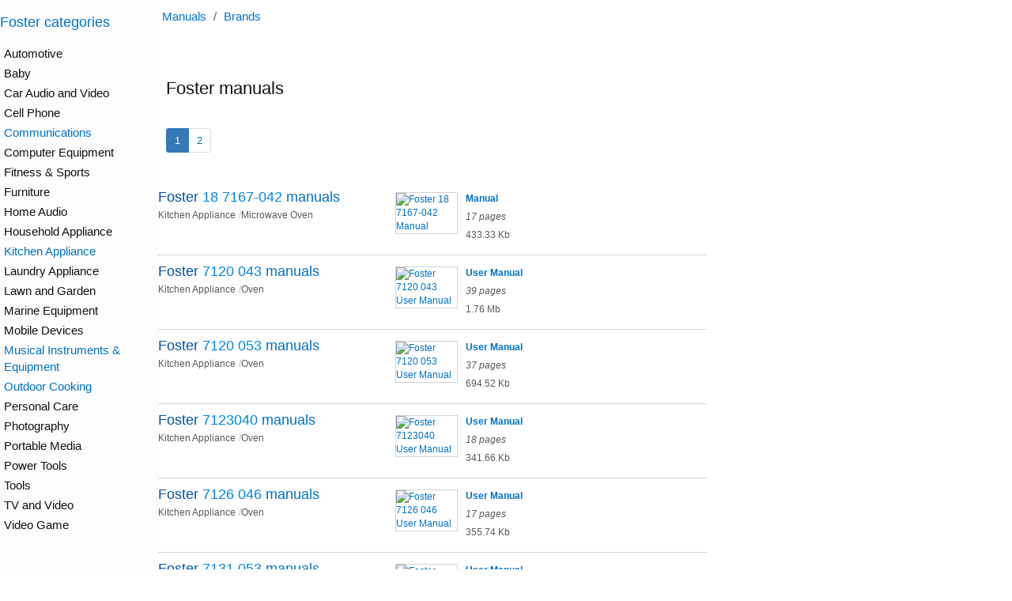

--- FILE ---
content_type: text/html; charset=utf-8
request_url: https://manualsdump.com/en/brands/foster/1
body_size: 8033
content:
<!DOCTYPE html>
<html lang="en-us">
<head>
<!-- Google tag (gtag.js) -->
<script async src="https://www.googletagmanager.com/gtag/js?id=G-NE50WJJYZT"></script>
<script>window.dataLayer = window.dataLayer || [];function gtag(){dataLayer.push(arguments);}gtag('js', new Date());gtag('config', 'G-NE50WJJYZT');
</script>
<meta charset="utf-8" />
<meta name="viewport" content="width=device-width, initial-scale=1.0" />
<link rel="canonical" href="https://manualsdump.com/en/brands/foster/1" />
    


<meta name="description" content="Foster manuals: 18 7167-042, 7120 043, 7120 053, 7123040, 7126 046, 7131 053, 7145 000, 7170 052, 7172 042, 7236, 7321 240, 7322 240, 7325 440, 7331 230">
<style>
body { font-family: "Helvetica Neue",Helvetica,Arial,sans-serif; font-size: 14px; }
/* @font-face { font-family: 'Glyphicons Halflings'; src: url('https://maxcdn.bootstrapcdn.com/bootstrap/3.3.7/fonts/glyphicons-halflings-regular.eot'); src: url('https://maxcdn.bootstrapcdn.com/bootstrap/3.3.7/fonts/glyphicons-halflings-regular.eot?#iefix') format('embedded-opentype'), url('https://maxcdn.bootstrapcdn.com/bootstrap/3.3.7/fonts/glyphicons-halflings-regular.woff2') format('woff2'), url('https://maxcdn.bootstrapcdn.com/bootstrap/3.3.7/fonts/glyphicons-halflings-regular.woff') format('woff'), url('https://maxcdn.bootstrapcdn.com/bootstrap/3.3.7/fonts/glyphicons-halflings-regular.ttf') format('truetype'), url('https://maxcdn.bootstrapcdn.com/bootstrap/3.3.7/fonts/glyphicons-halflings-regular.svg#glyphicons_halflingsregular') format('svg'); font-display: swap; } */


body{width:100%;max-width:1645px}header,.left-aside,aside{width:100%;max-width:1080px;margin:0 auto}.left-aside{background-color:#fdfdfd}header{padding-bottom:30px}@media (max-width:1279px){main,.main{margin:0 auto}}.other-manuals .manual-description{margin-top:30px}.other-manuals .manual-description:first-of-type{margin-top:0}.other-manuals .manual-description{display:inline-grid;vertical-align:top;margin-right:60px}.right-aside-content{padding-left:10px}@media (min-width:1280px) and (max-width:1554px){body{display:grid;grid-template-columns:1fr 1080px;grid-template-rows:min-content min-content min-content 1fr}.left-aside{grid-column:1;grid-row:1 / span 4}header{grid-column:2;grid-row:1}main,.main{grid-column:2;grid-row:2;justify-self:start}.manual-screenshot{grid-column:2;grid-row:3}aside{grid-column:2;grid-row:4}}@media (min-width:1555px){body{display:grid;grid-template-columns:1fr 1080px 245px;grid-template-rows:min-content min-content 1fr}.left-aside{grid-column:1;grid-row:1 / span 3}.right-aside{grid-column:3;grid-row:1 / span 3;box-sizing:border-box;height:100%}.right-aside-content{box-sizing:border-box;height:100%}.right-aside-content-content{border-left:1px solid #d3d3d3;padding-left:9px;box-sizing:border-box;height:100%}header{grid-column:2;grid-row:1}main,.main{grid-column:2;grid-row:2;justify-self:start}.manual-screenshot{grid-column:2;grid-row:3}.models span{display:block}.models{columns:1}.other-manuals .manual-description{margin-right:0}}.cross-links{display:block}.cross-links a{font-size:15px;display:block;line-height:22px}.related-manual{margin-bottom:15px;margin-right:15px;padding:0 8px 0 0;width:90px}.related-manual a{display:block}.related-manual a>strong{font-size:13px;display:block;margin-bottom:4px;max-width:90px}.related-manual a>img{display:inline-block;vertical-align:top}.related-manual a>div{font-size:12px;color:#595959;margin-top:3px}.related-manual a>div:hover,.related-manual a>div>i:hover,.related-manual a>div>span:hover{text-decoration:none}body{margin:0;padding:0;font-family:"Helvetica Neue",Helvetica,Arial,sans-serif;font-size:15px;line-height:1.42857143;color:#111;background-color:#fff;font-display:swap}html{font-family:sans-serif;-ms-text-size-adjust:100%;-webkit-text-size-adjust:100%}.list{height:100%;line-height:28px}.list>div>span{float:right;color:#aaa;font-size:12px}.ml10{margin-left:10px}.mt10{margin-top:10px}.mb0{margin-bottom:0}.mb10{margin-bottom:10px}.mb20{margin-bottom:20px}.ml5{margin-left:5px}h1.mnld{font-size:22px}h2.mnld{font-size:20px}h3.mnld{font-size:18px;line-height:21px}a:not(.btn){color:#0072c6 !important}.active a{color:white !important}a{text-decoration:none}a:hover:not(.btn){text-decoration:underline !important}h1,h2,h3,h4{font-weight:500}header{margin-bottom:10px}header h1,header h2,header h3,header h4{margin-bottom:0}.brd-r{border-right:1px solid #d3d3d3}a img{border:1px solid #d3d3d3;transition:.3s}a:hover{text-decoration:none !important}a:hover *{text-decoration:none}a:hover img{border:1px solid gray;text-decoration:none;transition:.3s}.main-cntr{max-width:1660px;margin:0 auto}*{-webkit-box-sizing:border-box;-moz-box-sizing:border-box;box-sizing:border-box}hr{margin-top:21px;margin-bottom:21px;border:0;border-top:1px solid #eee}ul.pagination>li{display:inline}[ng-cloak]{display:none !important}.breadcrumbs{color:#595959}.breadcrumbs a,.breadcrumbs span{margin:0 5px}.breadcrumbs span{color:#595959}.breadcrumbs a:hover:before{text-decoration:none}.breadcrumbs{margin:10px 0}.categories{background-color:#fdfdfd;margin-left:0 0 10px 10px}.categories ul{margin:0 0 0 5px;font-size:15px;line-height:21px;padding:0}.categories ul ul{padding:0 0 0 15px}.categories ul li{margin:4px 0;list-style-type:none}.categories ul li a{display:block}.categories ul li a span{float:right;padding-left:5px;text-decoration:none;font-size:11px;color:gray}.categories ul li a.bold{font-weight:bold}.categories ul li a:hover{background-color:#fefde8}.brands main{padding-right:0}@media (min-width:600px){.brands main>div:not(.clearfix){float:left;width:50%}}@media (min-width:600px) and (min-width:934px){.brands main>div:not(.clearfix)>div{float:left;width:50%}}.manual-details{margin-bottom:20px}.manual-details>a{display:block}.manual-details>a>div{min-height:110px}.manual-details>a>div>img{position:absolute}.manual-details>a>div>div{margin-left:88px;color:#aaa}.manual-details>a>div>div>div{margin-bottom:3px}.manual-details .small{font-size:11px}.manual-details img{max-width:79px}.models-list h2{margin-top:0}.models-list>article{margin-bottom:10px}.models-list h3{margin-top:2px}.models-list a.preview{line-height:24px;margin-right:9px;font-size:16px}.models-list a.preview:not(.additional){margin:0 5px 10px 0;min-width:55px;display:block;min-height:100px;float:left}.models-list a.preview:not(.additional) .small{display:block;margin-left:88px;color:gray;padding-top:5px}.models-list a.preview:not(.additional) img{position:absolute;border:1px solid #e8e2e2;width:55px}.models-list .row{margin-bottom:10px}.models-list small{color:gray}.manual-summary{width:195px;display:inline-block}.manual-summary a{display:inline-block}@media (min-width:1201px){.manual-summary a>div{font-size:12px}}@media (max-width:1200px){.manual-summary a>div{font-size:14px}}.manual-summary a>div>img{display:inline-block;vertical-align:top}.manual-summary a>div>div{vertical-align:top;display:inline-block;padding:0 0 0 7px}.manual-summary a>div>div strong,.manual-summary a>div>div i,.manual-summary a>div>div span{display:block;margin-bottom:6px;max-width:105px}.manual-summary a>div>div i,.manual-summary a>div>div span{font-size:12px;color:#595959}.related-manual{margin-bottom:15px;margin-right:15px;padding:0 8px 0 0;width:90px;float:left}.related-manual a{display:block}.related-manual a>strong{font-size:13px;display:block;margin-bottom:4px;max-width:90px}.related-manual a>img{display:inline-block;vertical-align:top}.related-manual a>div{font-size:12px;color:#595959;margin-top:3px}.related-manual a>div:hover,.related-manual a>div>i:hover,.related-manual a>div>span:hover{text-decoration:none}.model-manual>a{font-size:12px}.model-manual>a img{margin-bottom:10px}.model-manual>a i,.model-manual>a span{display:block;margin-left:6px}.model-manual>a span{margin-top:10px}.model-manual .manual-contents ul{font-size:14px}@media (min-width:500px){.model-manual.with-contents>a{width:90px;float:left}.model-manual.with-contents section{margin-left:90px}}@media (max-width:499px){.model-manual>a>img,.model-manual>a>div{display:inline-block;vertical-align:top}}.model-manual.without-contents>a>img,.model-manual.without-contents>a>div{display:inline-block;vertical-align:top}.model-manual.without-contents>a>img{margin-bottom:0}.model-details{padding:10px 0;border-bottom:1px solid #d3d3d3}.model-details header a{color:#0052a6 !important}.model-details header a strong{color:#0087e1;font-weight:normal}.model-details header a span{color:#0072c6}.model-details header a:hover{text-decoration:underline}.model-details header h3{margin-top:0;padding:0 10px 0 0}.model-details header small{font-size:12px;color:#595959}.model-details header small+small:before{content:"/";color:#bebebe}@media (min-width:1536px){.model-details>header{width:350px;float:left}.model-details>section{margin-left:350px}}@media (min-width:768px) and (max-width:1535px){.model-details>header{width:300px;float:left}.model-details>section{margin-left:300px}}@media (min-width:480px) and (max-width:639px){.model-details>header{width:250px;float:left}.model-details>section{margin-left:250px}}

</style>
<title>Foster manuals</title>
<link rel="icon" href="/img/favicon.svg">




<script defer src="//pagead2.googlesyndication.com/pagead/js/adsbygoogle.js"></script>

<script>
(adsbygoogle = window.adsbygoogle || []).push({
google_ad_client: "ca-pub-4110614738291487",
enable_page_level_ads: true
});
var src;var script;var scripts;var pendingScripts=[];var firstScript=document.scripts[0];function stateChange(){var pendingScript;while(pendingScripts[0]&&pendingScripts[0].readyState=='loaded'){pendingScript=pendingScripts.shift();pendingScript.onreadystatechange=null;firstScript.parentNode.insertBefore(pendingScript,firstScript);}}
if(scripts){while(src=scripts.shift()){if('async'in firstScript){script=document.createElement('script');script.async=false;script.src=src;document.head.appendChild(script);}
else if(firstScript.readyState){script=document.createElement('script');pendingScripts.push(script);script.onreadystatechange=stateChange;script.src=src;}
else{document.write('<script src="'+src+'" defer></'+'script>');}}}
</script>



<meta name="referrer" content="unsafe-url">
<link rel="icon" href="/img/favicon.svg">
</head>
<body class="c-lt">


<header id="header">
  
  <div class="breadcrumbs">
  <a href="/">Manuals</a>
/
    <a href="/en/brands/1">Brands</a> 
</div>

</header>

<main id="main">
  <h1 class="mnld ml10">Foster manuals</h1>
<div class="ml10"><nav class="site-pager">
<ul class="pagination pagination-sm">
<li class="active">
<a href="/en/brands/foster/1"  >1</a>
</li>
<li >
<a href="/en/brands/foster/2"  rel=&quot;next&quot; >2</a>
</li>
</ul>
</nav></div>
<main role="main" class="mt10">
<div class="model-list">

<article class="model-details">
<header>
<h3 class="mnld">
<a href="/en/brands/foster/18_7167-042">
    Foster <strong>18 7167-042</strong> <span>manuals</span>
</a>
</h3>
<small>Kitchen Appliance</small>
<small>Microwave Oven</small>
</header>
<section>

<article class="manual-summary">
<a href="/en/manuals/foster-18_7167-042/79025/1" title="Foster 18 7167-042 Manual">
<div>
<img alt="Foster 18 7167-042 Manual"
    width="79"
    src="/preview/foster-18_7167-042/79025/1" />
<div>
<strong>Manual</strong>
<i>17 pages</i>
<span>433.33 Kb</span>
</div>
</div>
</a>
</article>
</section>
</article>


<article class="model-details">
<header>
<h3 class="mnld">
<a href="/en/brands/foster/7120_043">
    Foster <strong>7120 043</strong> <span>manuals</span>
</a>
</h3>
<small>Kitchen Appliance</small>
<small>Oven</small>
</header>
<section>

<article class="manual-summary">
<a href="/en/manuals/foster-7120_043/79057/1" title="Foster 7120 043 User Manual">
<div>
<img alt="Foster 7120 043 User Manual"
    width="79"
    src="/preview/foster-7120_043/79057/1" />
<div>
<strong>User Manual</strong>
<i>39 pages</i>
<span>1.76 Mb</span>
</div>
</div>
</a>
</article>
</section>
</article>


<article class="model-details">
<header>
<h3 class="mnld">
<a href="/en/brands/foster/7120_053">
    Foster <strong>7120 053</strong> <span>manuals</span>
</a>
</h3>
<small>Kitchen Appliance</small>
<small>Oven</small>
</header>
<section>

<article class="manual-summary">
<a href="/en/manuals/foster-7120_053/79055/1" title="Foster 7120 053 User Manual">
<div>
<img alt="Foster 7120 053 User Manual"
    width="79"
    src="/preview/foster-7120_053/79055/1" />
<div>
<strong>User Manual</strong>
<i>37 pages</i>
<span>694.52 Kb</span>
</div>
</div>
</a>
</article>
</section>
</article>


<article class="model-details">
<header>
<h3 class="mnld">
<a href="/en/brands/foster/7123040model">
    Foster <strong>7123040</strong> <span>manuals</span>
</a>
</h3>
<small>Kitchen Appliance</small>
<small>Oven</small>
</header>
<section>

<article class="manual-summary">
<a href="/en/manuals/foster-7123040model/79060/1" title="Foster 7123040 User Manual">
<div>
<img alt="Foster 7123040 User Manual"
    width="79"
    src="/preview/foster-7123040model/79060/1" />
<div>
<strong>User Manual</strong>
<i>18 pages</i>
<span>341.66 Kb</span>
</div>
</div>
</a>
</article>
</section>
</article>


<article class="model-details">
<header>
<h3 class="mnld">
<a href="/en/brands/foster/7126_046">
    Foster <strong>7126 046</strong> <span>manuals</span>
</a>
</h3>
<small>Kitchen Appliance</small>
<small>Oven</small>
</header>
<section>

<article class="manual-summary">
<a href="/en/manuals/foster-ks_90-7126_046/79035/1" title="Foster 7126 046 User Manual">
<div>
<img alt="Foster 7126 046 User Manual"
    width="79"
    src="/preview/foster-ks_90-7126_046/79035/1" />
<div>
<strong>User Manual</strong>
<i>17 pages</i>
<span>355.74 Kb</span>
</div>
</div>
</a>
</article>
</section>
</article>


<article class="model-details">
<header>
<h3 class="mnld">
<a href="/en/brands/foster/7131_053">
    Foster <strong>7131 053</strong> <span>manuals</span>
</a>
</h3>
<small>Kitchen Appliance</small>
<small>Oven</small>
</header>
<section>

<article class="manual-summary">
<a href="/en/manuals/foster-7131_053/79069/1" title="Foster 7131 053 User Manual">
<div>
<img alt="Foster 7131 053 User Manual"
    width="79"
    src="/preview/foster-7131_053/79069/1" />
<div>
<strong>User Manual</strong>
<i>39 pages</i>
<span>783.81 Kb</span>
</div>
</div>
</a>
</article>
</section>
</article>


<article class="model-details">
<header>
<h3 class="mnld">
<a href="/en/brands/foster/7145_000">
    Foster <strong>7145 000</strong> <span>manuals</span>
</a>
</h3>
<small>Kitchen Appliance</small>
<small>Oven</small>
</header>
<section>

<article class="manual-summary">
<a href="/en/manuals/foster-7145_000/79056/1" title="Foster 7145 000 User Manual">
<div>
<img alt="Foster 7145 000 User Manual"
    width="79"
    src="/preview/foster-7145_000/79056/1" />
<div>
<strong>User Manual</strong>
<i>21 pages</i>
<span>542.93 Kb</span>
</div>
</div>
</a>
</article>
</section>
</article>


<article class="model-details">
<header>
<h3 class="mnld">
<a href="/en/brands/foster/7170_052">
    Foster <strong>7170 052</strong> <span>manuals</span>
</a>
</h3>
<small>Kitchen Appliance</small>
<small>Oven</small>
</header>
<section>

<article class="manual-summary">
<a href="/en/manuals/foster-7170_052-7172_042/79054/1" title="Foster 7170 052 User Manual">
<div>
<img alt="Foster 7170 052 User Manual"
    width="79"
    src="/preview/foster-7170_052-7172_042/79054/1" />
<div>
<strong>User Manual</strong>
<i>18 pages</i>
<span>1.18 Mb</span>
</div>
</div>
</a>
</article>
</section>
</article>


<article class="model-details">
<header>
<h3 class="mnld">
<a href="/en/brands/foster/7172_042">
    Foster <strong>7172 042</strong> <span>manuals</span>
</a>
</h3>
<small>Kitchen Appliance</small>
<small>Oven</small>
</header>
<section>

<article class="manual-summary">
<a href="/en/manuals/foster-7170_052-7172_042/79054/1" title="Foster 7172 042 User Manual">
<div>
<img alt="Foster 7172 042 User Manual"
    width="79"
    src="/preview/foster-7170_052-7172_042/79054/1" />
<div>
<strong>User Manual</strong>
<i>18 pages</i>
<span>1.18 Mb</span>
</div>
</div>
</a>
</article>
</section>
</article>


<article class="model-details">
<header>
<h3 class="mnld">
<a href="/en/brands/foster/7236model">
    Foster <strong>7236</strong> <span>manuals</span>
</a>
</h3>
<small>Outdoor Cooking</small>
<small>Gas Grill</small>
</header>
<section>

<article class="manual-summary">
<a href="/en/manuals/foster-7236model/246952/1" title="Foster 7236 User Manual">
<div>
<img alt="Foster 7236 User Manual"
    width="79"
    src="/preview/foster-7236model/246952/1" />
<div>
<strong>User Manual</strong>
<i>8 pages</i>
<span>353.43 Kb</span>
</div>
</div>
</a>
</article>
</section>
</article>


<article class="model-details">
<header>
<h3 class="mnld">
<a href="/en/brands/foster/7321_240">
    Foster <strong>7321 240</strong> <span>manuals</span>
</a>
</h3>
<small>Kitchen Appliance</small>
<small>Cooktop</small>
</header>
<section>

<article class="manual-summary">
<a href="/en/manuals/foster-7322_240-7321_240/79038/1" title="Foster 7321 240 User Manual">
<div>
<img alt="Foster 7321 240 User Manual"
    width="79"
    src="/preview/foster-7322_240-7321_240/79038/1" />
<div>
<strong>User Manual</strong>
<i>14 pages</i>
<span>391.68 Kb</span>
</div>
</div>
</a>
</article>
</section>
</article>


<article class="model-details">
<header>
<h3 class="mnld">
<a href="/en/brands/foster/7322_240">
    Foster <strong>7322 240</strong> <span>manuals</span>
</a>
</h3>
<small>Kitchen Appliance</small>
<small>Cooktop</small>
</header>
<section>

<article class="manual-summary">
<a href="/en/manuals/foster-7322_240-7321_240/79038/1" title="Foster 7322 240 User Manual">
<div>
<img alt="Foster 7322 240 User Manual"
    width="79"
    src="/preview/foster-7322_240-7321_240/79038/1" />
<div>
<strong>User Manual</strong>
<i>14 pages</i>
<span>391.68 Kb</span>
</div>
</div>
</a>
</article>
</section>
</article>


<article class="model-details">
<header>
<h3 class="mnld">
<a href="/en/brands/foster/7325_440">
    Foster <strong>7325 440</strong> <span>manuals</span>
</a>
</h3>
<small>Communications</small>
<small>Two-Way Radio</small>
</header>
<section>

<article class="manual-summary">
<a href="/en/manuals/foster-7325_440/261590/1" title="Foster 7325 440 User Manual">
<div>
<img alt="Foster 7325 440 User Manual"
    width="79"
    src="/preview/foster-7325_440/261590/1" />
<div>
<strong>User Manual</strong>
<i>13 pages</i>
<span>370.45 Kb</span>
</div>
</div>
</a>
</article>
</section>
</article>


<article class="model-details">
<header>
<h3 class="mnld">
<a href="/en/brands/foster/7331_230">
    Foster <strong>7331 230</strong> <span>manuals</span>
</a>
</h3>
<small>Kitchen Appliance</small>
<small>Cooktop</small>
</header>
<section>

<article class="manual-summary">
<a href="/en/manuals/foster-e_7370_230-7331_230/79027/1" title="Foster 7331 230 User Manual">
<div>
<img alt="Foster 7331 230 User Manual"
    width="79"
    src="/preview/foster-e_7370_230-7331_230/79027/1" />
<div>
<strong>User Manual</strong>
<i>16 pages</i>
<span>680.22 Kb</span>
</div>
</div>
</a>
</article>
</section>
</article>


<article class="model-details">
<header>
<h3 class="mnld">
<a href="/en/brands/foster/7372_241">
    Foster <strong>7372 241</strong> <span>manuals</span>
</a>
</h3>
<small>Kitchen Appliance</small>
<small>Cooktop</small>
</header>
<section>

<article class="manual-summary">
<a href="/en/manuals/foster-7372_241/79039/1" title="Foster 7372 241 User Manual">
<div>
<img alt="Foster 7372 241 User Manual"
    width="79"
    src="/preview/foster-7372_241/79039/1" />
<div>
<strong>User Manual</strong>
<i>15 pages</i>
<span>702.08 Kb</span>
</div>
</div>
</a>
</article>
</section>
</article>


<article class="model-details">
<header>
<h3 class="mnld">
<a href="/en/brands/foster/9606801model">
    Foster <strong>9606801</strong> <span>manuals</span>
</a>
</h3>
<small>Outdoor Cooking</small>
<small>Gas Grill</small>
</header>
<section>

<article class="manual-summary">
<a href="/en/manuals/foster-9606801model/246951/1" title="Foster 9606801 User Manual">
<div>
<img alt="Foster 9606801 User Manual"
    width="79"
    src="/preview/foster-9606801model/246951/1" />
<div>
<strong>User Manual</strong>
<i>35 pages</i>
<span>1.88 Mb</span>
</div>
</div>
</a>
</article>
</section>
</article>


<article class="model-details">
<header>
<h3 class="mnld">
<a href="/en/brands/foster/bc11">
    Foster <strong>BC11</strong> <span>manuals</span>
</a>
</h3>
<small>Kitchen Appliance</small>
<small>Freezer</small>
</header>
<section>

<article class="manual-summary">
<a href="/en/manuals/foster-rbc20-bc36-bccf_ri_1-bcf11-bc21-bcf21-bcf36-bccf_1-bc51-bcf51/79026/1" title="Foster BC11 Manual">
<div>
<img alt="Foster BC11 Manual"
    width="79"
    src="/preview/foster-rbc20-bc36-bccf_ri_1-bcf11-bc21-bcf21-bcf36-bccf_1-bc51-bcf51/79026/1" />
<div>
<strong>Manual</strong>
<i>18 pages</i>
<span>1.94 Mb</span>
</div>
</div>
</a>
</article>
</section>
</article>


<article class="model-details">
<header>
<h3 class="mnld">
<a href="/en/brands/foster/bc21">
    Foster <strong>BC21</strong> <span>manuals</span>
</a>
</h3>
<small>Kitchen Appliance</small>
<small>Freezer</small>
</header>
<section>

<article class="manual-summary">
<a href="/en/manuals/foster-rbc20-bc36-bccf_ri_1-bcf11-bc21-bcf21-bcf36-bccf_1-bc51-bcf51/79026/1" title="Foster BC21 Manual">
<div>
<img alt="Foster BC21 Manual"
    width="79"
    src="/preview/foster-rbc20-bc36-bccf_ri_1-bcf11-bc21-bcf21-bcf36-bccf_1-bc51-bcf51/79026/1" />
<div>
<strong>Manual</strong>
<i>18 pages</i>
<span>1.94 Mb</span>
</div>
</div>
</a>
</article>
</section>
</article>


<article class="model-details">
<header>
<h3 class="mnld">
<a href="/en/brands/foster/bc36">
    Foster <strong>BC36</strong> <span>manuals</span>
</a>
</h3>
<small>Kitchen Appliance</small>
<small>Freezer</small>
</header>
<section>

<article class="manual-summary">
<a href="/en/manuals/foster-rbc20-bc36-bccf_ri_1-bcf11-bc21-bcf21-bcf36-bccf_1-bc51-bcf51/79026/1" title="Foster BC36 Manual">
<div>
<img alt="Foster BC36 Manual"
    width="79"
    src="/preview/foster-rbc20-bc36-bccf_ri_1-bcf11-bc21-bcf21-bcf36-bccf_1-bc51-bcf51/79026/1" />
<div>
<strong>Manual</strong>
<i>18 pages</i>
<span>1.94 Mb</span>
</div>
</div>
</a>
</article>
</section>
</article>


<article class="model-details">
<header>
<h3 class="mnld">
<a href="/en/brands/foster/bc51">
    Foster <strong>BC51</strong> <span>manuals</span>
</a>
</h3>
<small>Kitchen Appliance</small>
<small>Freezer</small>
</header>
<section>

<article class="manual-summary">
<a href="/en/manuals/foster-rbc20-bc36-bccf_ri_1-bcf11-bc21-bcf21-bcf36-bccf_1-bc51-bcf51/79026/1" title="Foster BC51 Manual">
<div>
<img alt="Foster BC51 Manual"
    width="79"
    src="/preview/foster-rbc20-bc36-bccf_ri_1-bcf11-bc21-bcf21-bcf36-bccf_1-bc51-bcf51/79026/1" />
<div>
<strong>Manual</strong>
<i>18 pages</i>
<span>1.94 Mb</span>
</div>
</div>
</a>
</article>
</section>
</article>


<article class="model-details">
<header>
<h3 class="mnld">
<a href="/en/brands/foster/bccf_1">
    Foster <strong>BCCF 1</strong> <span>manuals</span>
</a>
</h3>
<small>Kitchen Appliance</small>
<small>Freezer</small>
</header>
<section>

<article class="manual-summary">
<a href="/en/manuals/foster-rbc20-bc36-bccf_ri_1-bcf11-bc21-bcf21-bcf36-bccf_1-bc51-bcf51/79026/1" title="Foster BCCF 1 Manual">
<div>
<img alt="Foster BCCF 1 Manual"
    width="79"
    src="/preview/foster-rbc20-bc36-bccf_ri_1-bcf11-bc21-bcf21-bcf36-bccf_1-bc51-bcf51/79026/1" />
<div>
<strong>Manual</strong>
<i>18 pages</i>
<span>1.94 Mb</span>
</div>
</div>
</a>
</article>
</section>
</article>


<article class="model-details">
<header>
<h3 class="mnld">
<a href="/en/brands/foster/bccf_ri_1">
    Foster <strong>BCCF RI 1</strong> <span>manuals</span>
</a>
</h3>
<small>Kitchen Appliance</small>
<small>Freezer</small>
</header>
<section>

<article class="manual-summary">
<a href="/en/manuals/foster-rbc20-bc36-bccf_ri_1-bcf11-bc21-bcf21-bcf36-bccf_1-bc51-bcf51/79026/1" title="Foster BCCF RI 1 Manual">
<div>
<img alt="Foster BCCF RI 1 Manual"
    width="79"
    src="/preview/foster-rbc20-bc36-bccf_ri_1-bcf11-bc21-bcf21-bcf36-bccf_1-bc51-bcf51/79026/1" />
<div>
<strong>Manual</strong>
<i>18 pages</i>
<span>1.94 Mb</span>
</div>
</div>
</a>
</article>
</section>
</article>


<article class="model-details">
<header>
<h3 class="mnld">
<a href="/en/brands/foster/bcf11">
    Foster <strong>BCF11</strong> <span>manuals</span>
</a>
</h3>
<small>Kitchen Appliance</small>
<small>Freezer</small>
</header>
<section>

<article class="manual-summary">
<a href="/en/manuals/foster-rbc20-bc36-bccf_ri_1-bcf11-bc21-bcf21-bcf36-bccf_1-bc51-bcf51/79026/1" title="Foster BCF11 Manual">
<div>
<img alt="Foster BCF11 Manual"
    width="79"
    src="/preview/foster-rbc20-bc36-bccf_ri_1-bcf11-bc21-bcf21-bcf36-bccf_1-bc51-bcf51/79026/1" />
<div>
<strong>Manual</strong>
<i>18 pages</i>
<span>1.94 Mb</span>
</div>
</div>
</a>
</article>
</section>
</article>


<article class="model-details">
<header>
<h3 class="mnld">
<a href="/en/brands/foster/bcf21">
    Foster <strong>BCF21</strong> <span>manuals</span>
</a>
</h3>
<small>Kitchen Appliance</small>
<small>Freezer</small>
</header>
<section>

<article class="manual-summary">
<a href="/en/manuals/foster-rbc20-bc36-bccf_ri_1-bcf11-bc21-bcf21-bcf36-bccf_1-bc51-bcf51/79026/1" title="Foster BCF21 Manual">
<div>
<img alt="Foster BCF21 Manual"
    width="79"
    src="/preview/foster-rbc20-bc36-bccf_ri_1-bcf11-bc21-bcf21-bcf36-bccf_1-bc51-bcf51/79026/1" />
<div>
<strong>Manual</strong>
<i>18 pages</i>
<span>1.94 Mb</span>
</div>
</div>
</a>
</article>
</section>
</article>


<article class="model-details">
<header>
<h3 class="mnld">
<a href="/en/brands/foster/bcf36">
    Foster <strong>BCF36</strong> <span>manuals</span>
</a>
</h3>
<small>Kitchen Appliance</small>
<small>Freezer</small>
</header>
<section>

<article class="manual-summary">
<a href="/en/manuals/foster-rbc20-bc36-bccf_ri_1-bcf11-bc21-bcf21-bcf36-bccf_1-bc51-bcf51/79026/1" title="Foster BCF36 Manual">
<div>
<img alt="Foster BCF36 Manual"
    width="79"
    src="/preview/foster-rbc20-bc36-bccf_ri_1-bcf11-bc21-bcf21-bcf36-bccf_1-bc51-bcf51/79026/1" />
<div>
<strong>Manual</strong>
<i>18 pages</i>
<span>1.94 Mb</span>
</div>
</div>
</a>
</article>
</section>
</article>


<article class="model-details">
<header>
<h3 class="mnld">
<a href="/en/brands/foster/bcf51">
    Foster <strong>BCF51</strong> <span>manuals</span>
</a>
</h3>
<small>Kitchen Appliance</small>
<small>Freezer</small>
</header>
<section>

<article class="manual-summary">
<a href="/en/manuals/foster-rbc20-bc36-bccf_ri_1-bcf11-bc21-bcf21-bcf36-bccf_1-bc51-bcf51/79026/1" title="Foster BCF51 Manual">
<div>
<img alt="Foster BCF51 Manual"
    width="79"
    src="/preview/foster-rbc20-bc36-bccf_ri_1-bcf11-bc21-bcf21-bcf36-bccf_1-bc51-bcf51/79026/1" />
<div>
<strong>Manual</strong>
<i>18 pages</i>
<span>1.94 Mb</span>
</div>
</div>
</a>
</article>
</section>
</article>


<article class="model-details">
<header>
<h3 class="mnld">
<a href="/en/brands/foster/bqcf_40">
    Foster <strong>BQCF 40</strong> <span>manuals</span>
</a>
</h3>
<small>Kitchen Appliance</small>
<small>Freezer</small>
</header>
<section>

<article class="manual-summary">
<a href="/en/manuals/foster-qc_600-qc_11-bqcf_40/79036/1" title="Foster BQCF 40 Manual">
<div>
<img alt="Foster BQCF 40 Manual"
    width="79"
    src="/preview/foster-qc_600-qc_11-bqcf_40/79036/1" />
<div>
<strong>Manual</strong>
<i>19 pages</i>
<span>573.15 Kb</span>
</div>
</div>
</a>
</article>
</section>
</article>


<article class="model-details">
<header>
<h3 class="mnld">
<a href="/en/brands/foster/cod.7138_000">
    Foster <strong>cod.7138 000</strong> <span>manuals</span>
</a>
</h3>
<small>Kitchen Appliance</small>
<small>Oven</small>
</header>
<section>

<article class="manual-summary">
<a href="/en/manuals/foster-cod.7138_000/79030/1" title="Foster cod.7138 000 User Manual">
<div>
<img alt="Foster cod.7138 000 User Manual"
    width="79"
    src="/preview/foster-cod.7138_000/79030/1" />
<div>
<strong>User Manual</strong>
<i>15 pages</i>
<span>229.8 Kb</span>
</div>
</div>
</a>
</article>
</section>
</article>


<article class="model-details">
<header>
<h3 class="mnld">
<a href="/en/brands/foster/domino_s4000">
    Foster <strong>Domino S4000</strong> <span>manuals</span>
</a>
</h3>
<small>Kitchen Appliance</small>
<small>Ventilation Hood</small>
</header>
<section>

<article class="manual-summary">
<a href="/en/manuals/foster-domino_s4000/79029/1" title="Foster Domino S4000 User Manual">
<div>
<img alt="Foster Domino S4000 User Manual"
    width="79"
    src="/preview/foster-domino_s4000/79029/1" />
<div>
<strong>User Manual</strong>
<i>17 pages</i>
<span>837.95 Kb</span>
</div>
</div>
</a>
</article>
</section>
</article>


<article class="model-details">
<header>
<h3 class="mnld">
<a href="/en/brands/foster/e_7370_230">
    Foster <strong>e 7370 230</strong> <span>manuals</span>
</a>
</h3>
<small>Kitchen Appliance</small>
<small>Cooktop</small>
</header>
<section>

<article class="manual-summary">
<a href="/en/manuals/foster-e_7370_230-7331_230/79027/1" title="Foster e 7370 230 User Manual">
<div>
<img alt="Foster e 7370 230 User Manual"
    width="79"
    src="/preview/foster-e_7370_230-7331_230/79027/1" />
<div>
<strong>User Manual</strong>
<i>16 pages</i>
<span>680.22 Kb</span>
</div>
</div>
</a>
</article>
</section>
</article>


<article class="model-details">
<header>
<h3 class="mnld">
<a href="/en/brands/foster/f130">
    Foster <strong>F130</strong> <span>manuals</span>
</a>
</h3>
<small>Kitchen Appliance</small>
<small>Ice Maker</small>
</header>
<section>

<article class="manual-summary">
<a href="/en/manuals/foster-f300-f200-f130/79032/1" title="Foster F130 Manual">
<div>
<img alt="Foster F130 Manual"
    width="79"
    src="/preview/foster-f300-f200-f130/79032/1" />
<div>
<strong>Manual</strong>
<i>6 pages</i>
<span>528.58 Kb</span>
</div>
</div>
</a>
</article>
</section>
</article>


<article class="model-details">
<header>
<h3 class="mnld">
<a href="/en/brands/foster/f20">
    Foster <strong>F20</strong> <span>manuals</span>
</a>
</h3>
<small>Kitchen Appliance</small>
<small>Ice Maker</small>
</header>
<section>

<article class="manual-summary">
<a href="/en/manuals/foster-f85-f20-f40-f60/79033/1" title="Foster F20 Manual">
<div>
<img alt="Foster F20 Manual"
    width="79"
    src="/preview/foster-f85-f20-f40-f60/79033/1" />
<div>
<strong>Manual</strong>
<i>8 pages</i>
<span>521.84 Kb</span>
</div>
</div>
</a>
</article>

<article class="manual-summary">
<a href="/en/manuals/foster-f85-f20-f40-f60-fci30-fci85-fci40-fci60-fci20/242749/1" title="Foster F20 Service Manual">
<div>
<img alt="Foster F20 Service Manual"
    width="79"
    src="/preview/foster-f85-f20-f40-f60-fci30-fci85-fci40-fci60-fci20/242749/1" />
<div>
<strong>Service Manual</strong>
<i>23 pages</i>
<span>1011.61 Kb</span>
</div>
</div>
</a>
</article>
</section>
</article>


<article class="model-details">
<header>
<h3 class="mnld">
<a href="/en/brands/foster/f200">
    Foster <strong>F200</strong> <span>manuals</span>
</a>
</h3>
<small>Kitchen Appliance</small>
<small>Ice Maker</small>
</header>
<section>

<article class="manual-summary">
<a href="/en/manuals/foster-f300-f200-f130/79032/1" title="Foster F200 Manual">
<div>
<img alt="Foster F200 Manual"
    width="79"
    src="/preview/foster-f300-f200-f130/79032/1" />
<div>
<strong>Manual</strong>
<i>6 pages</i>
<span>528.58 Kb</span>
</div>
</div>
</a>
</article>
</section>
</article>


<article class="model-details">
<header>
<h3 class="mnld">
<a href="/en/brands/foster/f300">
    Foster <strong>F300</strong> <span>manuals</span>
</a>
</h3>
<small>Kitchen Appliance</small>
<small>Ice Maker</small>
</header>
<section>

<article class="manual-summary">
<a href="/en/manuals/foster-f300-f200-f130/79032/1" title="Foster F300 Manual">
<div>
<img alt="Foster F300 Manual"
    width="79"
    src="/preview/foster-f300-f200-f130/79032/1" />
<div>
<strong>Manual</strong>
<i>6 pages</i>
<span>528.58 Kb</span>
</div>
</div>
</a>
</article>
</section>
</article>


<article class="model-details">
<header>
<h3 class="mnld">
<a href="/en/brands/foster/f40">
    Foster <strong>F40</strong> <span>manuals</span>
</a>
</h3>
<small>Kitchen Appliance</small>
<small>Ice Maker</small>
</header>
<section>

<article class="manual-summary">
<a href="/en/manuals/foster-f85-f20-f40-f60/79033/1" title="Foster F40 Manual">
<div>
<img alt="Foster F40 Manual"
    width="79"
    src="/preview/foster-f85-f20-f40-f60/79033/1" />
<div>
<strong>Manual</strong>
<i>8 pages</i>
<span>521.84 Kb</span>
</div>
</div>
</a>
</article>

<article class="manual-summary">
<a href="/en/manuals/foster-f85-f20-f40-f60-fci30-fci85-fci40-fci60-fci20/242749/1" title="Foster F40 Service Manual">
<div>
<img alt="Foster F40 Service Manual"
    width="79"
    src="/preview/foster-f85-f20-f40-f60-fci30-fci85-fci40-fci60-fci20/242749/1" />
<div>
<strong>Service Manual</strong>
<i>23 pages</i>
<span>1011.61 Kb</span>
</div>
</div>
</a>
</article>
</section>
</article>


<article class="model-details">
<header>
<h3 class="mnld">
<a href="/en/brands/foster/f60">
    Foster <strong>F60</strong> <span>manuals</span>
</a>
</h3>
<small>Kitchen Appliance</small>
<small>Ice Maker</small>
</header>
<section>

<article class="manual-summary">
<a href="/en/manuals/foster-f85-f20-f40-f60/79033/1" title="Foster F60 Manual">
<div>
<img alt="Foster F60 Manual"
    width="79"
    src="/preview/foster-f85-f20-f40-f60/79033/1" />
<div>
<strong>Manual</strong>
<i>8 pages</i>
<span>521.84 Kb</span>
</div>
</div>
</a>
</article>

<article class="manual-summary">
<a href="/en/manuals/foster-f85-f20-f40-f60-fci30-fci85-fci40-fci60-fci20/242749/1" title="Foster F60 Service Manual">
<div>
<img alt="Foster F60 Service Manual"
    width="79"
    src="/preview/foster-f85-f20-f40-f60-fci30-fci85-fci40-fci60-fci20/242749/1" />
<div>
<strong>Service Manual</strong>
<i>23 pages</i>
<span>1011.61 Kb</span>
</div>
</div>
</a>
</article>
</section>
</article>


<article class="model-details">
<header>
<h3 class="mnld">
<a href="/en/brands/foster/f85">
    Foster <strong>F85</strong> <span>manuals</span>
</a>
</h3>
<small>Kitchen Appliance</small>
<small>Ice Maker</small>
</header>
<section>

<article class="manual-summary">
<a href="/en/manuals/foster-f85-f20-f40-f60/79033/1" title="Foster F85 Manual">
<div>
<img alt="Foster F85 Manual"
    width="79"
    src="/preview/foster-f85-f20-f40-f60/79033/1" />
<div>
<strong>Manual</strong>
<i>8 pages</i>
<span>521.84 Kb</span>
</div>
</div>
</a>
</article>

<article class="manual-summary">
<a href="/en/manuals/foster-f85-f20-f40-f60-fci30-fci85-fci40-fci60-fci20/242749/1" title="Foster F85 Service Manual">
<div>
<img alt="Foster F85 Service Manual"
    width="79"
    src="/preview/foster-f85-f20-f40-f60-fci30-fci85-fci40-fci60-fci20/242749/1" />
<div>
<strong>Service Manual</strong>
<i>23 pages</i>
<span>1011.61 Kb</span>
</div>
</div>
</a>
</article>
</section>
</article>


<article class="model-details">
<header>
<h3 class="mnld">
<a href="/en/brands/foster/fci20">
    Foster <strong>FCI20</strong> <span>manuals</span>
</a>
</h3>
<small>Musical Instruments &amp; Equipment</small>
<small>Microphone</small>
</header>
<section>

<article class="manual-summary">
<a href="/en/manuals/foster-f85-f20-f40-f60-fci30-fci85-fci40-fci60-fci20/242749/1" title="Foster FCI20 Service Manual">
<div>
<img alt="Foster FCI20 Service Manual"
    width="79"
    src="/preview/foster-f85-f20-f40-f60-fci30-fci85-fci40-fci60-fci20/242749/1" />
<div>
<strong>Service Manual</strong>
<i>23 pages</i>
<span>1011.61 Kb</span>
</div>
</div>
</a>
</article>
</section>
</article>


<article class="model-details">
<header>
<h3 class="mnld">
<a href="/en/brands/foster/fci30">
    Foster <strong>FCI30</strong> <span>manuals</span>
</a>
</h3>
<small>Musical Instruments &amp; Equipment</small>
<small>Microphone</small>
</header>
<section>

<article class="manual-summary">
<a href="/en/manuals/foster-f85-f20-f40-f60-fci30-fci85-fci40-fci60-fci20/242749/1" title="Foster FCI30 Service Manual">
<div>
<img alt="Foster FCI30 Service Manual"
    width="79"
    src="/preview/foster-f85-f20-f40-f60-fci30-fci85-fci40-fci60-fci20/242749/1" />
<div>
<strong>Service Manual</strong>
<i>23 pages</i>
<span>1011.61 Kb</span>
</div>
</div>
</a>
</article>
</section>
</article>


<article class="model-details">
<header>
<h3 class="mnld">
<a href="/en/brands/foster/fci40">
    Foster <strong>FCI40</strong> <span>manuals</span>
</a>
</h3>
<small>Musical Instruments &amp; Equipment</small>
<small>Microphone</small>
</header>
<section>

<article class="manual-summary">
<a href="/en/manuals/foster-f85-f20-f40-f60-fci30-fci85-fci40-fci60-fci20/242749/1" title="Foster FCI40 Service Manual">
<div>
<img alt="Foster FCI40 Service Manual"
    width="79"
    src="/preview/foster-f85-f20-f40-f60-fci30-fci85-fci40-fci60-fci20/242749/1" />
<div>
<strong>Service Manual</strong>
<i>23 pages</i>
<span>1011.61 Kb</span>
</div>
</div>
</a>
</article>
</section>
</article>

</div>
</main>
<div class="ml10"><nav class="site-pager">
<ul class="pagination pagination-sm">
<li class="active">
<a href="/en/brands/foster/1"  >1</a>
</li>
<li >
<a href="/en/brands/foster/2"  rel=&quot;next&quot; >2</a>
</li>
</ul>
</nav></div>


</main>

<nav class="left-aside">
  <div class="left-aside-content">
    
    
    

<h3 class="mnld">
<a href="/en/brands/foster/1">Foster categories</a>
</h3>
<nav class="categories list content-scroll native-scroll">
<ul>
<li>
Automotive</li>
<li>
Baby</li>
<li>
Car Audio and Video</li>
<li>
Cell Phone</li>
<li>
<a href="/en/category/foster/communications/1">Communications</a>
</li>
<li>
Computer Equipment</li>
<li>
Fitness &amp; Sports</li>
<li>
Furniture</li>
<li>
Home Audio</li>
<li>
Household Appliance</li>
<li>
<a href="/en/category/foster/kitchen_appliance/1">Kitchen Appliance</a>
</li>
<li>
Laundry Appliance</li>
<li>
Lawn and Garden</li>
<li>
Marine Equipment</li>
<li>
Mobile Devices</li>
<li>
<a href="/en/category/foster/musical_instruments-and-equipment/1">Musical Instruments &amp; Equipment</a>
</li>
<li>
<a href="/en/category/foster/outdoor_cooking/1">Outdoor Cooking</a>
</li>
<li>
Personal Care</li>
<li>
Photography</li>
<li>
Portable Media</li>
<li>
Power Tools</li>
<li>
Tools</li>
<li>
TV and Video</li>
<li>
Video Game</li>
</ul>
</nav>




  </div>
</nav>

<aside class="right-aside">
  <div class="right-aside-content">
    <div class="right-aside-content-content">
      
      

          <h3 class="mnld">Other models</h3>
          <div class="cross-links">
            <div>
                <a href="/en/brands/foster/7236model" title="Foster 7236 User Manual">Foster 7236 User Manual</a>
                <a href="/en/brands/foster/bc51" title="Foster BC51 Manual">Foster BC51 Manual</a>
            </div>

            <div>
                <a href="/en/brands/foster/9606801model" title="Foster 9606801 User Manual">Foster 9606801 User Manual</a>
                <a href="/en/brands/foster/f300" title="Foster F300 Manual">Foster F300 Manual</a>
                <a href="/en/brands/foster/bccf_ri_1" title="Foster BCCF RI 1 Manual">Foster BCCF RI 1 Manual</a>
            </div>
          </div>
          <ins class="adsbygoogle" style="display:block" data-ad-client="ca-pub-4110614738291487" data-ad-slot="1011493344" data-ad-format="auto"></ins>
          <script>(adsbygoogle = window.adsbygoogle || []).push({});</script>
    </div>
  </div>
</aside>

<footer class="main-cntr"></footer>





<noscript id="deferred-styles">


<link href="/css/common-rest-full.min.css?D8EB252EC86B969EC93FC34A288676D8" rel="stylesheet" />


</noscript>
<script>var loadDeferredStyles=function(){var addStylesNode=document.getElementById("deferred-styles");var replacement=document.createElement("div");replacement.innerHTML=addStylesNode.textContent;document.body.appendChild(replacement)
addStylesNode.parentElement.removeChild(addStylesNode);};var raf=window.requestAnimationFrame||window.mozRequestAnimationFrame||window.webkitRequestAnimationFrame||window.msRequestAnimationFrame;if(raf)raf(function(){window.setTimeout(loadDeferredStyles,0);});else window.addEventListener('load',loadDeferredStyles);</script>
</body>
</html>


--- FILE ---
content_type: text/html; charset=utf-8
request_url: https://www.google.com/recaptcha/api2/aframe
body_size: 266
content:
<!DOCTYPE HTML><html><head><meta http-equiv="content-type" content="text/html; charset=UTF-8"></head><body><script nonce="NOSKdB4qlzYS2qUtBxP3DQ">/** Anti-fraud and anti-abuse applications only. See google.com/recaptcha */ try{var clients={'sodar':'https://pagead2.googlesyndication.com/pagead/sodar?'};window.addEventListener("message",function(a){try{if(a.source===window.parent){var b=JSON.parse(a.data);var c=clients[b['id']];if(c){var d=document.createElement('img');d.src=c+b['params']+'&rc='+(localStorage.getItem("rc::a")?sessionStorage.getItem("rc::b"):"");window.document.body.appendChild(d);sessionStorage.setItem("rc::e",parseInt(sessionStorage.getItem("rc::e")||0)+1);localStorage.setItem("rc::h",'1768735017687');}}}catch(b){}});window.parent.postMessage("_grecaptcha_ready", "*");}catch(b){}</script></body></html>